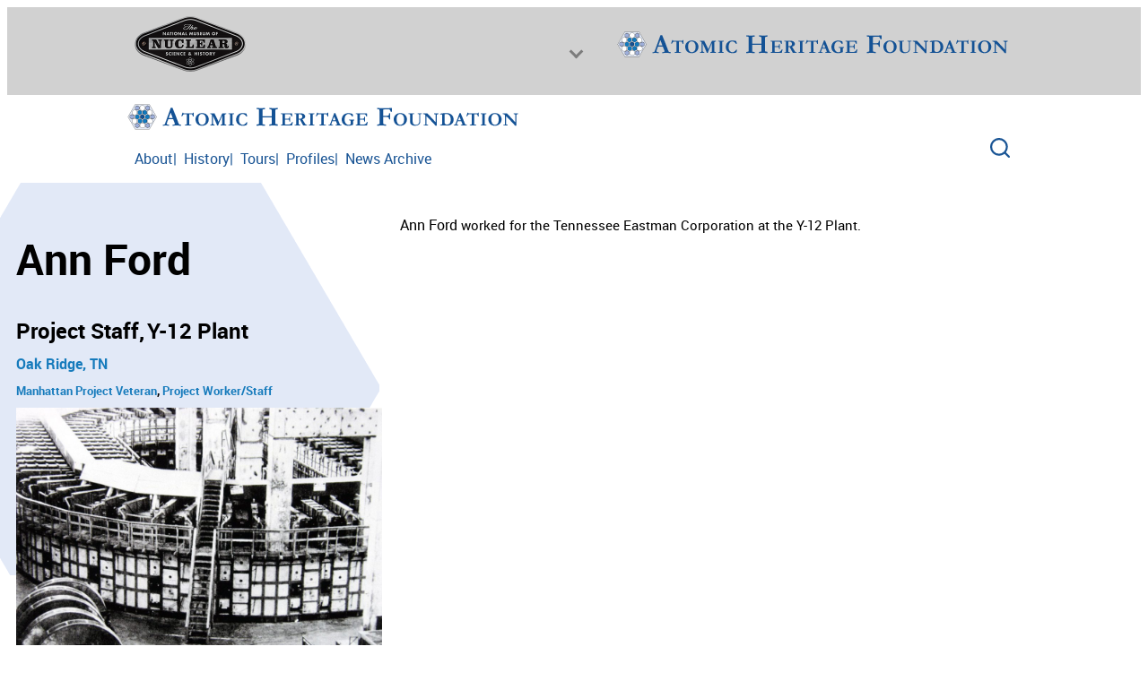

--- FILE ---
content_type: text/html; charset=UTF-8
request_url: https://ahf.nuclearmuseum.org/ahf/profile/ann-ford/
body_size: 15523
content:
<!DOCTYPE html>
<html lang="en-US">
<head>
	<meta charset="UTF-8" />
	
		<!-- Google tag (gtag.js) -->
		<script async src='https://www.googletagmanager.com/gtag/js?id=UA-49577154-1'></script>
		<script>
			window.dataLayer = window.dataLayer || [];
			function gtag(){dataLayer.push(arguments);}
			gtag('js', new Date());

			gtag('config', 'UA-49577154-1');
		</script>
		<meta name="viewport" content="width=device-width, initial-scale=1" />
<title>Ann Ford - Nuclear Museum</title>
<meta name="dc.title" content="Ann Ford - Nuclear Museum">
<meta name="dc.description" content="Ann Ford&nbsp;worked for the&nbsp;Tennessee Eastman Corporation at the Y-12 Plant.">
<meta name="dc.relation" content="https://ahf.nuclearmuseum.org/ahf/profile/ann-ford/">
<meta name="dc.source" content="https://ahf.nuclearmuseum.org/">
<meta name="dc.language" content="en_US">
<meta name="description" content="Ann Ford&nbsp;worked for the&nbsp;Tennessee Eastman Corporation at the Y-12 Plant.">
<meta name="robots" content="index, follow, max-snippet:-1, max-image-preview:large, max-video-preview:-1">
<link rel="canonical" href="https://ahf.nuclearmuseum.org/ahf/profile/ann-ford/">
<meta property="og:url" content="https://ahf.nuclearmuseum.org/ahf/profile/ann-ford/">
<meta property="og:site_name" content="Nuclear Museum">
<meta property="og:locale" content="en_US">
<meta property="og:type" content="article">
<meta property="og:title" content="Ann Ford - Nuclear Museum">
<meta property="og:description" content="Ann Ford&nbsp;worked for the&nbsp;Tennessee Eastman Corporation at the Y-12 Plant.">
<meta property="og:image" content="https://ahf.nuclearmuseum.org/wp-content/uploads/2014/11/Alpha-Racetrack-at-ORs-Y-12.jpg">
<meta property="og:image:secure_url" content="https://ahf.nuclearmuseum.org/wp-content/uploads/2014/11/Alpha-Racetrack-at-ORs-Y-12.jpg">
<meta property="og:image:width" content="1360">
<meta property="og:image:height" content="1020">
<meta property="og:image:alt" content="The Alpha Racetrack at the Y-12 Plant in Oak Ridge, Tennesee">
<meta name="twitter:card" content="summary">
<meta name="twitter:title" content="Ann Ford - Nuclear Museum">
<meta name="twitter:description" content="Ann Ford&nbsp;worked for the&nbsp;Tennessee Eastman Corporation at the Y-12 Plant.">
<meta name="twitter:image" content="https://ahf.nuclearmuseum.org/wp-content/uploads/2014/11/Alpha-Racetrack-at-ORs-Y-12-1024x768.jpg">
<link rel="alternate" type="application/rss+xml" title="Nuclear Museum &raquo; Feed" href="https://ahf.nuclearmuseum.org/feed/" />
<link rel="alternate" title="oEmbed (JSON)" type="application/json+oembed" href="https://ahf.nuclearmuseum.org/wp-json/oembed/1.0/embed?url=https%3A%2F%2Fahf.nuclearmuseum.org%2Fahf%2Fprofile%2Fann-ford%2F" />
<link rel="alternate" title="oEmbed (XML)" type="text/xml+oembed" href="https://ahf.nuclearmuseum.org/wp-json/oembed/1.0/embed?url=https%3A%2F%2Fahf.nuclearmuseum.org%2Fahf%2Fprofile%2Fann-ford%2F&#038;format=xml" />
<style id='wp-img-auto-sizes-contain-inline-css'>
img:is([sizes=auto i],[sizes^="auto," i]){contain-intrinsic-size:3000px 1500px}
/*# sourceURL=wp-img-auto-sizes-contain-inline-css */
</style>
<style id='wp-block-image-inline-css'>
.wp-block-image>a,.wp-block-image>figure>a{display:inline-block}.wp-block-image img{box-sizing:border-box;height:auto;max-width:100%;vertical-align:bottom}@media not (prefers-reduced-motion){.wp-block-image img.hide{visibility:hidden}.wp-block-image img.show{animation:show-content-image .4s}}.wp-block-image[style*=border-radius] img,.wp-block-image[style*=border-radius]>a{border-radius:inherit}.wp-block-image.has-custom-border img{box-sizing:border-box}.wp-block-image.aligncenter{text-align:center}.wp-block-image.alignfull>a,.wp-block-image.alignwide>a{width:100%}.wp-block-image.alignfull img,.wp-block-image.alignwide img{height:auto;width:100%}.wp-block-image .aligncenter,.wp-block-image .alignleft,.wp-block-image .alignright,.wp-block-image.aligncenter,.wp-block-image.alignleft,.wp-block-image.alignright{display:table}.wp-block-image .aligncenter>figcaption,.wp-block-image .alignleft>figcaption,.wp-block-image .alignright>figcaption,.wp-block-image.aligncenter>figcaption,.wp-block-image.alignleft>figcaption,.wp-block-image.alignright>figcaption{caption-side:bottom;display:table-caption}.wp-block-image .alignleft{float:left;margin:.5em 1em .5em 0}.wp-block-image .alignright{float:right;margin:.5em 0 .5em 1em}.wp-block-image .aligncenter{margin-left:auto;margin-right:auto}.wp-block-image :where(figcaption){margin-bottom:1em;margin-top:.5em}.wp-block-image.is-style-circle-mask img{border-radius:9999px}@supports ((-webkit-mask-image:none) or (mask-image:none)) or (-webkit-mask-image:none){.wp-block-image.is-style-circle-mask img{border-radius:0;-webkit-mask-image:url('data:image/svg+xml;utf8,<svg viewBox="0 0 100 100" xmlns="http://www.w3.org/2000/svg"><circle cx="50" cy="50" r="50"/></svg>');mask-image:url('data:image/svg+xml;utf8,<svg viewBox="0 0 100 100" xmlns="http://www.w3.org/2000/svg"><circle cx="50" cy="50" r="50"/></svg>');mask-mode:alpha;-webkit-mask-position:center;mask-position:center;-webkit-mask-repeat:no-repeat;mask-repeat:no-repeat;-webkit-mask-size:contain;mask-size:contain}}:root :where(.wp-block-image.is-style-rounded img,.wp-block-image .is-style-rounded img){border-radius:9999px}.wp-block-image figure{margin:0}.wp-lightbox-container{display:flex;flex-direction:column;position:relative}.wp-lightbox-container img{cursor:zoom-in}.wp-lightbox-container img:hover+button{opacity:1}.wp-lightbox-container button{align-items:center;backdrop-filter:blur(16px) saturate(180%);background-color:#5a5a5a40;border:none;border-radius:4px;cursor:zoom-in;display:flex;height:20px;justify-content:center;opacity:0;padding:0;position:absolute;right:16px;text-align:center;top:16px;width:20px;z-index:100}@media not (prefers-reduced-motion){.wp-lightbox-container button{transition:opacity .2s ease}}.wp-lightbox-container button:focus-visible{outline:3px auto #5a5a5a40;outline:3px auto -webkit-focus-ring-color;outline-offset:3px}.wp-lightbox-container button:hover{cursor:pointer;opacity:1}.wp-lightbox-container button:focus{opacity:1}.wp-lightbox-container button:focus,.wp-lightbox-container button:hover,.wp-lightbox-container button:not(:hover):not(:active):not(.has-background){background-color:#5a5a5a40;border:none}.wp-lightbox-overlay{box-sizing:border-box;cursor:zoom-out;height:100vh;left:0;overflow:hidden;position:fixed;top:0;visibility:hidden;width:100%;z-index:100000}.wp-lightbox-overlay .close-button{align-items:center;cursor:pointer;display:flex;justify-content:center;min-height:40px;min-width:40px;padding:0;position:absolute;right:calc(env(safe-area-inset-right) + 16px);top:calc(env(safe-area-inset-top) + 16px);z-index:5000000}.wp-lightbox-overlay .close-button:focus,.wp-lightbox-overlay .close-button:hover,.wp-lightbox-overlay .close-button:not(:hover):not(:active):not(.has-background){background:none;border:none}.wp-lightbox-overlay .lightbox-image-container{height:var(--wp--lightbox-container-height);left:50%;overflow:hidden;position:absolute;top:50%;transform:translate(-50%,-50%);transform-origin:top left;width:var(--wp--lightbox-container-width);z-index:9999999999}.wp-lightbox-overlay .wp-block-image{align-items:center;box-sizing:border-box;display:flex;height:100%;justify-content:center;margin:0;position:relative;transform-origin:0 0;width:100%;z-index:3000000}.wp-lightbox-overlay .wp-block-image img{height:var(--wp--lightbox-image-height);min-height:var(--wp--lightbox-image-height);min-width:var(--wp--lightbox-image-width);width:var(--wp--lightbox-image-width)}.wp-lightbox-overlay .wp-block-image figcaption{display:none}.wp-lightbox-overlay button{background:none;border:none}.wp-lightbox-overlay .scrim{background-color:#fff;height:100%;opacity:.9;position:absolute;width:100%;z-index:2000000}.wp-lightbox-overlay.active{visibility:visible}@media not (prefers-reduced-motion){.wp-lightbox-overlay.active{animation:turn-on-visibility .25s both}.wp-lightbox-overlay.active img{animation:turn-on-visibility .35s both}.wp-lightbox-overlay.show-closing-animation:not(.active){animation:turn-off-visibility .35s both}.wp-lightbox-overlay.show-closing-animation:not(.active) img{animation:turn-off-visibility .25s both}.wp-lightbox-overlay.zoom.active{animation:none;opacity:1;visibility:visible}.wp-lightbox-overlay.zoom.active .lightbox-image-container{animation:lightbox-zoom-in .4s}.wp-lightbox-overlay.zoom.active .lightbox-image-container img{animation:none}.wp-lightbox-overlay.zoom.active .scrim{animation:turn-on-visibility .4s forwards}.wp-lightbox-overlay.zoom.show-closing-animation:not(.active){animation:none}.wp-lightbox-overlay.zoom.show-closing-animation:not(.active) .lightbox-image-container{animation:lightbox-zoom-out .4s}.wp-lightbox-overlay.zoom.show-closing-animation:not(.active) .lightbox-image-container img{animation:none}.wp-lightbox-overlay.zoom.show-closing-animation:not(.active) .scrim{animation:turn-off-visibility .4s forwards}}@keyframes show-content-image{0%{visibility:hidden}99%{visibility:hidden}to{visibility:visible}}@keyframes turn-on-visibility{0%{opacity:0}to{opacity:1}}@keyframes turn-off-visibility{0%{opacity:1;visibility:visible}99%{opacity:0;visibility:visible}to{opacity:0;visibility:hidden}}@keyframes lightbox-zoom-in{0%{transform:translate(calc((-100vw + var(--wp--lightbox-scrollbar-width))/2 + var(--wp--lightbox-initial-left-position)),calc(-50vh + var(--wp--lightbox-initial-top-position))) scale(var(--wp--lightbox-scale))}to{transform:translate(-50%,-50%) scale(1)}}@keyframes lightbox-zoom-out{0%{transform:translate(-50%,-50%) scale(1);visibility:visible}99%{visibility:visible}to{transform:translate(calc((-100vw + var(--wp--lightbox-scrollbar-width))/2 + var(--wp--lightbox-initial-left-position)),calc(-50vh + var(--wp--lightbox-initial-top-position))) scale(var(--wp--lightbox-scale));visibility:hidden}}
/*# sourceURL=https://ahf.nuclearmuseum.org/wp-includes/blocks/image/style.min.css */
</style>
<style id='wp-block-image-theme-inline-css'>
:root :where(.wp-block-image figcaption){color:#555;font-size:13px;text-align:center}.is-dark-theme :root :where(.wp-block-image figcaption){color:#ffffffa6}.wp-block-image{margin:0 0 1em}
/*# sourceURL=https://ahf.nuclearmuseum.org/wp-includes/blocks/image/theme.min.css */
</style>
<style id='wp-block-group-inline-css'>
.wp-block-group{box-sizing:border-box}:where(.wp-block-group.wp-block-group-is-layout-constrained){position:relative}
/*# sourceURL=https://ahf.nuclearmuseum.org/wp-includes/blocks/group/style.min.css */
</style>
<style id='wp-block-group-theme-inline-css'>
:where(.wp-block-group.has-background){padding:1.25em 2.375em}
/*# sourceURL=https://ahf.nuclearmuseum.org/wp-includes/blocks/group/theme.min.css */
</style>
<style id='wp-block-paragraph-inline-css'>
.is-small-text{font-size:.875em}.is-regular-text{font-size:1em}.is-large-text{font-size:2.25em}.is-larger-text{font-size:3em}.has-drop-cap:not(:focus):first-letter{float:left;font-size:8.4em;font-style:normal;font-weight:100;line-height:.68;margin:.05em .1em 0 0;text-transform:uppercase}body.rtl .has-drop-cap:not(:focus):first-letter{float:none;margin-left:.1em}p.has-drop-cap.has-background{overflow:hidden}:root :where(p.has-background){padding:1.25em 2.375em}:where(p.has-text-color:not(.has-link-color)) a{color:inherit}p.has-text-align-left[style*="writing-mode:vertical-lr"],p.has-text-align-right[style*="writing-mode:vertical-rl"]{rotate:180deg}
/*# sourceURL=https://ahf.nuclearmuseum.org/wp-includes/blocks/paragraph/style.min.css */
</style>
<style id='wp-block-spacer-inline-css'>
.wp-block-spacer{clear:both}
/*# sourceURL=https://ahf.nuclearmuseum.org/wp-includes/blocks/spacer/style.min.css */
</style>
<style id='wp-block-navigation-link-inline-css'>
.wp-block-navigation .wp-block-navigation-item__label{overflow-wrap:break-word}.wp-block-navigation .wp-block-navigation-item__description{display:none}.link-ui-tools{outline:1px solid #f0f0f0;padding:8px}.link-ui-block-inserter{padding-top:8px}.link-ui-block-inserter__back{margin-left:8px;text-transform:uppercase}
/*# sourceURL=https://ahf.nuclearmuseum.org/wp-includes/blocks/navigation-link/style.min.css */
</style>
<style id='wp-block-navigation-inline-css'>
.wp-block-navigation{position:relative}.wp-block-navigation ul{margin-bottom:0;margin-left:0;margin-top:0;padding-left:0}.wp-block-navigation ul,.wp-block-navigation ul li{list-style:none;padding:0}.wp-block-navigation .wp-block-navigation-item{align-items:center;background-color:inherit;display:flex;position:relative}.wp-block-navigation .wp-block-navigation-item .wp-block-navigation__submenu-container:empty{display:none}.wp-block-navigation .wp-block-navigation-item__content{display:block;z-index:1}.wp-block-navigation .wp-block-navigation-item__content.wp-block-navigation-item__content{color:inherit}.wp-block-navigation.has-text-decoration-underline .wp-block-navigation-item__content,.wp-block-navigation.has-text-decoration-underline .wp-block-navigation-item__content:active,.wp-block-navigation.has-text-decoration-underline .wp-block-navigation-item__content:focus{text-decoration:underline}.wp-block-navigation.has-text-decoration-line-through .wp-block-navigation-item__content,.wp-block-navigation.has-text-decoration-line-through .wp-block-navigation-item__content:active,.wp-block-navigation.has-text-decoration-line-through .wp-block-navigation-item__content:focus{text-decoration:line-through}.wp-block-navigation :where(a),.wp-block-navigation :where(a:active),.wp-block-navigation :where(a:focus){text-decoration:none}.wp-block-navigation .wp-block-navigation__submenu-icon{align-self:center;background-color:inherit;border:none;color:currentColor;display:inline-block;font-size:inherit;height:.6em;line-height:0;margin-left:.25em;padding:0;width:.6em}.wp-block-navigation .wp-block-navigation__submenu-icon svg{display:inline-block;stroke:currentColor;height:inherit;margin-top:.075em;width:inherit}.wp-block-navigation{--navigation-layout-justification-setting:flex-start;--navigation-layout-direction:row;--navigation-layout-wrap:wrap;--navigation-layout-justify:flex-start;--navigation-layout-align:center}.wp-block-navigation.is-vertical{--navigation-layout-direction:column;--navigation-layout-justify:initial;--navigation-layout-align:flex-start}.wp-block-navigation.no-wrap{--navigation-layout-wrap:nowrap}.wp-block-navigation.items-justified-center{--navigation-layout-justification-setting:center;--navigation-layout-justify:center}.wp-block-navigation.items-justified-center.is-vertical{--navigation-layout-align:center}.wp-block-navigation.items-justified-right{--navigation-layout-justification-setting:flex-end;--navigation-layout-justify:flex-end}.wp-block-navigation.items-justified-right.is-vertical{--navigation-layout-align:flex-end}.wp-block-navigation.items-justified-space-between{--navigation-layout-justification-setting:space-between;--navigation-layout-justify:space-between}.wp-block-navigation .has-child .wp-block-navigation__submenu-container{align-items:normal;background-color:inherit;color:inherit;display:flex;flex-direction:column;opacity:0;position:absolute;z-index:2}@media not (prefers-reduced-motion){.wp-block-navigation .has-child .wp-block-navigation__submenu-container{transition:opacity .1s linear}}.wp-block-navigation .has-child .wp-block-navigation__submenu-container{height:0;overflow:hidden;visibility:hidden;width:0}.wp-block-navigation .has-child .wp-block-navigation__submenu-container>.wp-block-navigation-item>.wp-block-navigation-item__content{display:flex;flex-grow:1;padding:.5em 1em}.wp-block-navigation .has-child .wp-block-navigation__submenu-container>.wp-block-navigation-item>.wp-block-navigation-item__content .wp-block-navigation__submenu-icon{margin-left:auto;margin-right:0}.wp-block-navigation .has-child .wp-block-navigation__submenu-container .wp-block-navigation-item__content{margin:0}.wp-block-navigation .has-child .wp-block-navigation__submenu-container{left:-1px;top:100%}@media (min-width:782px){.wp-block-navigation .has-child .wp-block-navigation__submenu-container .wp-block-navigation__submenu-container{left:100%;top:-1px}.wp-block-navigation .has-child .wp-block-navigation__submenu-container .wp-block-navigation__submenu-container:before{background:#0000;content:"";display:block;height:100%;position:absolute;right:100%;width:.5em}.wp-block-navigation .has-child .wp-block-navigation__submenu-container .wp-block-navigation__submenu-icon{margin-right:.25em}.wp-block-navigation .has-child .wp-block-navigation__submenu-container .wp-block-navigation__submenu-icon svg{transform:rotate(-90deg)}}.wp-block-navigation .has-child .wp-block-navigation-submenu__toggle[aria-expanded=true]~.wp-block-navigation__submenu-container,.wp-block-navigation .has-child:not(.open-on-click):hover>.wp-block-navigation__submenu-container,.wp-block-navigation .has-child:not(.open-on-click):not(.open-on-hover-click):focus-within>.wp-block-navigation__submenu-container{height:auto;min-width:200px;opacity:1;overflow:visible;visibility:visible;width:auto}.wp-block-navigation.has-background .has-child .wp-block-navigation__submenu-container{left:0;top:100%}@media (min-width:782px){.wp-block-navigation.has-background .has-child .wp-block-navigation__submenu-container .wp-block-navigation__submenu-container{left:100%;top:0}}.wp-block-navigation-submenu{display:flex;position:relative}.wp-block-navigation-submenu .wp-block-navigation__submenu-icon svg{stroke:currentColor}button.wp-block-navigation-item__content{background-color:initial;border:none;color:currentColor;font-family:inherit;font-size:inherit;font-style:inherit;font-weight:inherit;letter-spacing:inherit;line-height:inherit;text-align:left;text-transform:inherit}.wp-block-navigation-submenu__toggle{cursor:pointer}.wp-block-navigation-submenu__toggle[aria-expanded=true]+.wp-block-navigation__submenu-icon>svg,.wp-block-navigation-submenu__toggle[aria-expanded=true]>svg{transform:rotate(180deg)}.wp-block-navigation-item.open-on-click .wp-block-navigation-submenu__toggle{padding-left:0;padding-right:.85em}.wp-block-navigation-item.open-on-click .wp-block-navigation-submenu__toggle+.wp-block-navigation__submenu-icon{margin-left:-.6em;pointer-events:none}.wp-block-navigation-item.open-on-click button.wp-block-navigation-item__content:not(.wp-block-navigation-submenu__toggle){padding:0}.wp-block-navigation .wp-block-page-list,.wp-block-navigation__container,.wp-block-navigation__responsive-close,.wp-block-navigation__responsive-container,.wp-block-navigation__responsive-container-content,.wp-block-navigation__responsive-dialog{gap:inherit}:where(.wp-block-navigation.has-background .wp-block-navigation-item a:not(.wp-element-button)),:where(.wp-block-navigation.has-background .wp-block-navigation-submenu a:not(.wp-element-button)){padding:.5em 1em}:where(.wp-block-navigation .wp-block-navigation__submenu-container .wp-block-navigation-item a:not(.wp-element-button)),:where(.wp-block-navigation .wp-block-navigation__submenu-container .wp-block-navigation-submenu a:not(.wp-element-button)),:where(.wp-block-navigation .wp-block-navigation__submenu-container .wp-block-navigation-submenu button.wp-block-navigation-item__content),:where(.wp-block-navigation .wp-block-navigation__submenu-container .wp-block-pages-list__item button.wp-block-navigation-item__content){padding:.5em 1em}.wp-block-navigation.items-justified-right .wp-block-navigation__container .has-child .wp-block-navigation__submenu-container,.wp-block-navigation.items-justified-right .wp-block-page-list>.has-child .wp-block-navigation__submenu-container,.wp-block-navigation.items-justified-space-between .wp-block-page-list>.has-child:last-child .wp-block-navigation__submenu-container,.wp-block-navigation.items-justified-space-between>.wp-block-navigation__container>.has-child:last-child .wp-block-navigation__submenu-container{left:auto;right:0}.wp-block-navigation.items-justified-right .wp-block-navigation__container .has-child .wp-block-navigation__submenu-container .wp-block-navigation__submenu-container,.wp-block-navigation.items-justified-right .wp-block-page-list>.has-child .wp-block-navigation__submenu-container .wp-block-navigation__submenu-container,.wp-block-navigation.items-justified-space-between .wp-block-page-list>.has-child:last-child .wp-block-navigation__submenu-container .wp-block-navigation__submenu-container,.wp-block-navigation.items-justified-space-between>.wp-block-navigation__container>.has-child:last-child .wp-block-navigation__submenu-container .wp-block-navigation__submenu-container{left:-1px;right:-1px}@media (min-width:782px){.wp-block-navigation.items-justified-right .wp-block-navigation__container .has-child .wp-block-navigation__submenu-container .wp-block-navigation__submenu-container,.wp-block-navigation.items-justified-right .wp-block-page-list>.has-child .wp-block-navigation__submenu-container .wp-block-navigation__submenu-container,.wp-block-navigation.items-justified-space-between .wp-block-page-list>.has-child:last-child .wp-block-navigation__submenu-container .wp-block-navigation__submenu-container,.wp-block-navigation.items-justified-space-between>.wp-block-navigation__container>.has-child:last-child .wp-block-navigation__submenu-container .wp-block-navigation__submenu-container{left:auto;right:100%}}.wp-block-navigation:not(.has-background) .wp-block-navigation__submenu-container{background-color:#fff;border:1px solid #00000026}.wp-block-navigation.has-background .wp-block-navigation__submenu-container{background-color:inherit}.wp-block-navigation:not(.has-text-color) .wp-block-navigation__submenu-container{color:#000}.wp-block-navigation__container{align-items:var(--navigation-layout-align,initial);display:flex;flex-direction:var(--navigation-layout-direction,initial);flex-wrap:var(--navigation-layout-wrap,wrap);justify-content:var(--navigation-layout-justify,initial);list-style:none;margin:0;padding-left:0}.wp-block-navigation__container .is-responsive{display:none}.wp-block-navigation__container:only-child,.wp-block-page-list:only-child{flex-grow:1}@keyframes overlay-menu__fade-in-animation{0%{opacity:0;transform:translateY(.5em)}to{opacity:1;transform:translateY(0)}}.wp-block-navigation__responsive-container{bottom:0;display:none;left:0;position:fixed;right:0;top:0}.wp-block-navigation__responsive-container :where(.wp-block-navigation-item a){color:inherit}.wp-block-navigation__responsive-container .wp-block-navigation__responsive-container-content{align-items:var(--navigation-layout-align,initial);display:flex;flex-direction:var(--navigation-layout-direction,initial);flex-wrap:var(--navigation-layout-wrap,wrap);justify-content:var(--navigation-layout-justify,initial)}.wp-block-navigation__responsive-container:not(.is-menu-open.is-menu-open){background-color:inherit!important;color:inherit!important}.wp-block-navigation__responsive-container.is-menu-open{background-color:inherit;display:flex;flex-direction:column}@media not (prefers-reduced-motion){.wp-block-navigation__responsive-container.is-menu-open{animation:overlay-menu__fade-in-animation .1s ease-out;animation-fill-mode:forwards}}.wp-block-navigation__responsive-container.is-menu-open{overflow:auto;padding:clamp(1rem,var(--wp--style--root--padding-top),20rem) clamp(1rem,var(--wp--style--root--padding-right),20rem) clamp(1rem,var(--wp--style--root--padding-bottom),20rem) clamp(1rem,var(--wp--style--root--padding-left),20rem);z-index:100000}.wp-block-navigation__responsive-container.is-menu-open .wp-block-navigation__responsive-container-content{align-items:var(--navigation-layout-justification-setting,inherit);display:flex;flex-direction:column;flex-wrap:nowrap;overflow:visible;padding-top:calc(2rem + 24px)}.wp-block-navigation__responsive-container.is-menu-open .wp-block-navigation__responsive-container-content,.wp-block-navigation__responsive-container.is-menu-open .wp-block-navigation__responsive-container-content .wp-block-navigation__container,.wp-block-navigation__responsive-container.is-menu-open .wp-block-navigation__responsive-container-content .wp-block-page-list{justify-content:flex-start}.wp-block-navigation__responsive-container.is-menu-open .wp-block-navigation__responsive-container-content .wp-block-navigation__submenu-icon{display:none}.wp-block-navigation__responsive-container.is-menu-open .wp-block-navigation__responsive-container-content .has-child .wp-block-navigation__submenu-container{border:none;height:auto;min-width:200px;opacity:1;overflow:initial;padding-left:2rem;padding-right:2rem;position:static;visibility:visible;width:auto}.wp-block-navigation__responsive-container.is-menu-open .wp-block-navigation__responsive-container-content .wp-block-navigation__container,.wp-block-navigation__responsive-container.is-menu-open .wp-block-navigation__responsive-container-content .wp-block-navigation__submenu-container{gap:inherit}.wp-block-navigation__responsive-container.is-menu-open .wp-block-navigation__responsive-container-content .wp-block-navigation__submenu-container{padding-top:var(--wp--style--block-gap,2em)}.wp-block-navigation__responsive-container.is-menu-open .wp-block-navigation__responsive-container-content .wp-block-navigation-item__content{padding:0}.wp-block-navigation__responsive-container.is-menu-open .wp-block-navigation__responsive-container-content .wp-block-navigation-item,.wp-block-navigation__responsive-container.is-menu-open .wp-block-navigation__responsive-container-content .wp-block-navigation__container,.wp-block-navigation__responsive-container.is-menu-open .wp-block-navigation__responsive-container-content .wp-block-page-list{align-items:var(--navigation-layout-justification-setting,initial);display:flex;flex-direction:column}.wp-block-navigation__responsive-container.is-menu-open .wp-block-navigation-item,.wp-block-navigation__responsive-container.is-menu-open .wp-block-navigation-item .wp-block-navigation__submenu-container,.wp-block-navigation__responsive-container.is-menu-open .wp-block-navigation__container,.wp-block-navigation__responsive-container.is-menu-open .wp-block-page-list{background:#0000!important;color:inherit!important}.wp-block-navigation__responsive-container.is-menu-open .wp-block-navigation__submenu-container.wp-block-navigation__submenu-container.wp-block-navigation__submenu-container.wp-block-navigation__submenu-container{left:auto;right:auto}@media (min-width:600px){.wp-block-navigation__responsive-container:not(.hidden-by-default):not(.is-menu-open){background-color:inherit;display:block;position:relative;width:100%;z-index:auto}.wp-block-navigation__responsive-container:not(.hidden-by-default):not(.is-menu-open) .wp-block-navigation__responsive-container-close{display:none}.wp-block-navigation__responsive-container.is-menu-open .wp-block-navigation__submenu-container.wp-block-navigation__submenu-container.wp-block-navigation__submenu-container.wp-block-navigation__submenu-container{left:0}}.wp-block-navigation:not(.has-background) .wp-block-navigation__responsive-container.is-menu-open{background-color:#fff}.wp-block-navigation:not(.has-text-color) .wp-block-navigation__responsive-container.is-menu-open{color:#000}.wp-block-navigation__toggle_button_label{font-size:1rem;font-weight:700}.wp-block-navigation__responsive-container-close,.wp-block-navigation__responsive-container-open{background:#0000;border:none;color:currentColor;cursor:pointer;margin:0;padding:0;text-transform:inherit;vertical-align:middle}.wp-block-navigation__responsive-container-close svg,.wp-block-navigation__responsive-container-open svg{fill:currentColor;display:block;height:24px;pointer-events:none;width:24px}.wp-block-navigation__responsive-container-open{display:flex}.wp-block-navigation__responsive-container-open.wp-block-navigation__responsive-container-open.wp-block-navigation__responsive-container-open{font-family:inherit;font-size:inherit;font-weight:inherit}@media (min-width:600px){.wp-block-navigation__responsive-container-open:not(.always-shown){display:none}}.wp-block-navigation__responsive-container-close{position:absolute;right:0;top:0;z-index:2}.wp-block-navigation__responsive-container-close.wp-block-navigation__responsive-container-close.wp-block-navigation__responsive-container-close{font-family:inherit;font-size:inherit;font-weight:inherit}.wp-block-navigation__responsive-close{width:100%}.has-modal-open .wp-block-navigation__responsive-close{margin-left:auto;margin-right:auto;max-width:var(--wp--style--global--wide-size,100%)}.wp-block-navigation__responsive-close:focus{outline:none}.is-menu-open .wp-block-navigation__responsive-close,.is-menu-open .wp-block-navigation__responsive-container-content,.is-menu-open .wp-block-navigation__responsive-dialog{box-sizing:border-box}.wp-block-navigation__responsive-dialog{position:relative}.has-modal-open .admin-bar .is-menu-open .wp-block-navigation__responsive-dialog{margin-top:46px}@media (min-width:782px){.has-modal-open .admin-bar .is-menu-open .wp-block-navigation__responsive-dialog{margin-top:32px}}html.has-modal-open{overflow:hidden}
/*# sourceURL=https://ahf.nuclearmuseum.org/wp-includes/blocks/navigation/style.min.css */
</style>
<style id='wp-block-template-part-theme-inline-css'>
:root :where(.wp-block-template-part.has-background){margin-bottom:0;margin-top:0;padding:1.25em 2.375em}
/*# sourceURL=https://ahf.nuclearmuseum.org/wp-includes/blocks/template-part/theme.min.css */
</style>
<style id='wp-block-post-content-inline-css'>
.wp-block-post-content{display:flow-root}
/*# sourceURL=https://ahf.nuclearmuseum.org/wp-includes/blocks/post-content/style.min.css */
</style>
<style id='wp-block-columns-inline-css'>
.wp-block-columns{box-sizing:border-box;display:flex;flex-wrap:wrap!important}@media (min-width:782px){.wp-block-columns{flex-wrap:nowrap!important}}.wp-block-columns{align-items:normal!important}.wp-block-columns.are-vertically-aligned-top{align-items:flex-start}.wp-block-columns.are-vertically-aligned-center{align-items:center}.wp-block-columns.are-vertically-aligned-bottom{align-items:flex-end}@media (max-width:781px){.wp-block-columns:not(.is-not-stacked-on-mobile)>.wp-block-column{flex-basis:100%!important}}@media (min-width:782px){.wp-block-columns:not(.is-not-stacked-on-mobile)>.wp-block-column{flex-basis:0;flex-grow:1}.wp-block-columns:not(.is-not-stacked-on-mobile)>.wp-block-column[style*=flex-basis]{flex-grow:0}}.wp-block-columns.is-not-stacked-on-mobile{flex-wrap:nowrap!important}.wp-block-columns.is-not-stacked-on-mobile>.wp-block-column{flex-basis:0;flex-grow:1}.wp-block-columns.is-not-stacked-on-mobile>.wp-block-column[style*=flex-basis]{flex-grow:0}:where(.wp-block-columns){margin-bottom:1.75em}:where(.wp-block-columns.has-background){padding:1.25em 2.375em}.wp-block-column{flex-grow:1;min-width:0;overflow-wrap:break-word;word-break:break-word}.wp-block-column.is-vertically-aligned-top{align-self:flex-start}.wp-block-column.is-vertically-aligned-center{align-self:center}.wp-block-column.is-vertically-aligned-bottom{align-self:flex-end}.wp-block-column.is-vertically-aligned-stretch{align-self:stretch}.wp-block-column.is-vertically-aligned-bottom,.wp-block-column.is-vertically-aligned-center,.wp-block-column.is-vertically-aligned-top{width:100%}
/*# sourceURL=https://ahf.nuclearmuseum.org/wp-includes/blocks/columns/style.min.css */
</style>
<link rel='stylesheet' id='wp-block-cover-css' href='https://ahf.nuclearmuseum.org/wp-includes/blocks/cover/style.min.css?ver=6.9' media='all' />
<style id='wp-emoji-styles-inline-css'>

	img.wp-smiley, img.emoji {
		display: inline !important;
		border: none !important;
		box-shadow: none !important;
		height: 1em !important;
		width: 1em !important;
		margin: 0 0.07em !important;
		vertical-align: -0.1em !important;
		background: none !important;
		padding: 0 !important;
	}
/*# sourceURL=wp-emoji-styles-inline-css */
</style>
<style id='wp-block-library-inline-css'>
:root{--wp-block-synced-color:#7a00df;--wp-block-synced-color--rgb:122,0,223;--wp-bound-block-color:var(--wp-block-synced-color);--wp-editor-canvas-background:#ddd;--wp-admin-theme-color:#007cba;--wp-admin-theme-color--rgb:0,124,186;--wp-admin-theme-color-darker-10:#006ba1;--wp-admin-theme-color-darker-10--rgb:0,107,160.5;--wp-admin-theme-color-darker-20:#005a87;--wp-admin-theme-color-darker-20--rgb:0,90,135;--wp-admin-border-width-focus:2px}@media (min-resolution:192dpi){:root{--wp-admin-border-width-focus:1.5px}}.wp-element-button{cursor:pointer}:root .has-very-light-gray-background-color{background-color:#eee}:root .has-very-dark-gray-background-color{background-color:#313131}:root .has-very-light-gray-color{color:#eee}:root .has-very-dark-gray-color{color:#313131}:root .has-vivid-green-cyan-to-vivid-cyan-blue-gradient-background{background:linear-gradient(135deg,#00d084,#0693e3)}:root .has-purple-crush-gradient-background{background:linear-gradient(135deg,#34e2e4,#4721fb 50%,#ab1dfe)}:root .has-hazy-dawn-gradient-background{background:linear-gradient(135deg,#faaca8,#dad0ec)}:root .has-subdued-olive-gradient-background{background:linear-gradient(135deg,#fafae1,#67a671)}:root .has-atomic-cream-gradient-background{background:linear-gradient(135deg,#fdd79a,#004a59)}:root .has-nightshade-gradient-background{background:linear-gradient(135deg,#330968,#31cdcf)}:root .has-midnight-gradient-background{background:linear-gradient(135deg,#020381,#2874fc)}:root{--wp--preset--font-size--normal:16px;--wp--preset--font-size--huge:42px}.has-regular-font-size{font-size:1em}.has-larger-font-size{font-size:2.625em}.has-normal-font-size{font-size:var(--wp--preset--font-size--normal)}.has-huge-font-size{font-size:var(--wp--preset--font-size--huge)}.has-text-align-center{text-align:center}.has-text-align-left{text-align:left}.has-text-align-right{text-align:right}.has-fit-text{white-space:nowrap!important}#end-resizable-editor-section{display:none}.aligncenter{clear:both}.items-justified-left{justify-content:flex-start}.items-justified-center{justify-content:center}.items-justified-right{justify-content:flex-end}.items-justified-space-between{justify-content:space-between}.screen-reader-text{border:0;clip-path:inset(50%);height:1px;margin:-1px;overflow:hidden;padding:0;position:absolute;width:1px;word-wrap:normal!important}.screen-reader-text:focus{background-color:#ddd;clip-path:none;color:#444;display:block;font-size:1em;height:auto;left:5px;line-height:normal;padding:15px 23px 14px;text-decoration:none;top:5px;width:auto;z-index:100000}html :where(.has-border-color){border-style:solid}html :where([style*=border-top-color]){border-top-style:solid}html :where([style*=border-right-color]){border-right-style:solid}html :where([style*=border-bottom-color]){border-bottom-style:solid}html :where([style*=border-left-color]){border-left-style:solid}html :where([style*=border-width]){border-style:solid}html :where([style*=border-top-width]){border-top-style:solid}html :where([style*=border-right-width]){border-right-style:solid}html :where([style*=border-bottom-width]){border-bottom-style:solid}html :where([style*=border-left-width]){border-left-style:solid}html :where(img[class*=wp-image-]){height:auto;max-width:100%}:where(figure){margin:0 0 1em}html :where(.is-position-sticky){--wp-admin--admin-bar--position-offset:var(--wp-admin--admin-bar--height,0px)}@media screen and (max-width:600px){html :where(.is-position-sticky){--wp-admin--admin-bar--position-offset:0px}}
/*# sourceURL=/wp-includes/css/dist/block-library/common.min.css */
</style>
<style id='global-styles-inline-css'>
:root{--wp--preset--aspect-ratio--square: 1;--wp--preset--aspect-ratio--4-3: 4/3;--wp--preset--aspect-ratio--3-4: 3/4;--wp--preset--aspect-ratio--3-2: 3/2;--wp--preset--aspect-ratio--2-3: 2/3;--wp--preset--aspect-ratio--16-9: 16/9;--wp--preset--aspect-ratio--9-16: 9/16;--wp--preset--color--black: #000000;--wp--preset--color--cyan-bluish-gray: #abb8c3;--wp--preset--color--white: #ffffff;--wp--preset--color--pale-pink: #f78da7;--wp--preset--color--vivid-red: #cf2e2e;--wp--preset--color--luminous-vivid-orange: #ff6900;--wp--preset--color--luminous-vivid-amber: #fcb900;--wp--preset--color--light-green-cyan: #7bdcb5;--wp--preset--color--vivid-green-cyan: #00d084;--wp--preset--color--pale-cyan-blue: #8ed1fc;--wp--preset--color--vivid-cyan-blue: #0693e3;--wp--preset--color--vivid-purple: #9b51e0;--wp--preset--color--voices-blue: #658DA3;--wp--preset--color--ahf-blue: #167bbc;--wp--preset--color--ahf-dark-blue: #1a5595;--wp--preset--color--ahf-faded-purple: #9cacd6;--wp--preset--color--ahf-orange: #cf8800;--wp--preset--color--dark-orange: #f86f14;--wp--preset--color--gray: #d1d1d1;--wp--preset--color--ahf-light-blue: #e2e9f7;--wp--preset--color--voices-brown: #a44133;--wp--preset--color--voices-dark-brown: #433a23;--wp--preset--color--voices-yellow: #eee36b;--wp--preset--color--ranger-black: #212121;--wp--preset--color--ranger-yellow: #fadc66;--wp--preset--gradient--vivid-cyan-blue-to-vivid-purple: linear-gradient(135deg,rgb(6,147,227) 0%,rgb(155,81,224) 100%);--wp--preset--gradient--light-green-cyan-to-vivid-green-cyan: linear-gradient(135deg,rgb(122,220,180) 0%,rgb(0,208,130) 100%);--wp--preset--gradient--luminous-vivid-amber-to-luminous-vivid-orange: linear-gradient(135deg,rgb(252,185,0) 0%,rgb(255,105,0) 100%);--wp--preset--gradient--luminous-vivid-orange-to-vivid-red: linear-gradient(135deg,rgb(255,105,0) 0%,rgb(207,46,46) 100%);--wp--preset--gradient--very-light-gray-to-cyan-bluish-gray: linear-gradient(135deg,rgb(238,238,238) 0%,rgb(169,184,195) 100%);--wp--preset--gradient--cool-to-warm-spectrum: linear-gradient(135deg,rgb(74,234,220) 0%,rgb(151,120,209) 20%,rgb(207,42,186) 40%,rgb(238,44,130) 60%,rgb(251,105,98) 80%,rgb(254,248,76) 100%);--wp--preset--gradient--blush-light-purple: linear-gradient(135deg,rgb(255,206,236) 0%,rgb(152,150,240) 100%);--wp--preset--gradient--blush-bordeaux: linear-gradient(135deg,rgb(254,205,165) 0%,rgb(254,45,45) 50%,rgb(107,0,62) 100%);--wp--preset--gradient--luminous-dusk: linear-gradient(135deg,rgb(255,203,112) 0%,rgb(199,81,192) 50%,rgb(65,88,208) 100%);--wp--preset--gradient--pale-ocean: linear-gradient(135deg,rgb(255,245,203) 0%,rgb(182,227,212) 50%,rgb(51,167,181) 100%);--wp--preset--gradient--electric-grass: linear-gradient(135deg,rgb(202,248,128) 0%,rgb(113,206,126) 100%);--wp--preset--gradient--midnight: linear-gradient(135deg,rgb(2,3,129) 0%,rgb(40,116,252) 100%);--wp--preset--font-size--small: 13px;--wp--preset--font-size--medium: 20px;--wp--preset--font-size--large: 36px;--wp--preset--font-size--x-large: 42px;--wp--preset--spacing--20: 0.44rem;--wp--preset--spacing--30: 0.67rem;--wp--preset--spacing--40: 1rem;--wp--preset--spacing--50: 1.5rem;--wp--preset--spacing--60: 2.25rem;--wp--preset--spacing--70: 3.38rem;--wp--preset--spacing--80: 5.06rem;--wp--preset--shadow--natural: 6px 6px 9px rgba(0, 0, 0, 0.2);--wp--preset--shadow--deep: 12px 12px 50px rgba(0, 0, 0, 0.4);--wp--preset--shadow--sharp: 6px 6px 0px rgba(0, 0, 0, 0.2);--wp--preset--shadow--outlined: 6px 6px 0px -3px rgb(255, 255, 255), 6px 6px rgb(0, 0, 0);--wp--preset--shadow--crisp: 6px 6px 0px rgb(0, 0, 0);}:root { --wp--style--global--content-size: 1000px;--wp--style--global--wide-size: 1200px; }:where(body) { margin: 0; }.wp-site-blocks > .alignleft { float: left; margin-right: 2em; }.wp-site-blocks > .alignright { float: right; margin-left: 2em; }.wp-site-blocks > .aligncenter { justify-content: center; margin-left: auto; margin-right: auto; }:where(.is-layout-flex){gap: 0.5em;}:where(.is-layout-grid){gap: 0.5em;}.is-layout-flow > .alignleft{float: left;margin-inline-start: 0;margin-inline-end: 2em;}.is-layout-flow > .alignright{float: right;margin-inline-start: 2em;margin-inline-end: 0;}.is-layout-flow > .aligncenter{margin-left: auto !important;margin-right: auto !important;}.is-layout-constrained > .alignleft{float: left;margin-inline-start: 0;margin-inline-end: 2em;}.is-layout-constrained > .alignright{float: right;margin-inline-start: 2em;margin-inline-end: 0;}.is-layout-constrained > .aligncenter{margin-left: auto !important;margin-right: auto !important;}.is-layout-constrained > :where(:not(.alignleft):not(.alignright):not(.alignfull)){max-width: var(--wp--style--global--content-size);margin-left: auto !important;margin-right: auto !important;}.is-layout-constrained > .alignwide{max-width: var(--wp--style--global--wide-size);}body .is-layout-flex{display: flex;}.is-layout-flex{flex-wrap: wrap;align-items: center;}.is-layout-flex > :is(*, div){margin: 0;}body .is-layout-grid{display: grid;}.is-layout-grid > :is(*, div){margin: 0;}body{padding-top: 0px;padding-right: 0px;padding-bottom: 0px;padding-left: 0px;}a:where(:not(.wp-element-button)){text-decoration: underline;}:root :where(.wp-element-button, .wp-block-button__link){background-color: #32373c;border-width: 0;color: #fff;font-family: inherit;font-size: inherit;font-style: inherit;font-weight: inherit;letter-spacing: inherit;line-height: inherit;padding-top: calc(0.667em + 2px);padding-right: calc(1.333em + 2px);padding-bottom: calc(0.667em + 2px);padding-left: calc(1.333em + 2px);text-decoration: none;text-transform: inherit;}.has-black-color{color: var(--wp--preset--color--black) !important;}.has-cyan-bluish-gray-color{color: var(--wp--preset--color--cyan-bluish-gray) !important;}.has-white-color{color: var(--wp--preset--color--white) !important;}.has-pale-pink-color{color: var(--wp--preset--color--pale-pink) !important;}.has-vivid-red-color{color: var(--wp--preset--color--vivid-red) !important;}.has-luminous-vivid-orange-color{color: var(--wp--preset--color--luminous-vivid-orange) !important;}.has-luminous-vivid-amber-color{color: var(--wp--preset--color--luminous-vivid-amber) !important;}.has-light-green-cyan-color{color: var(--wp--preset--color--light-green-cyan) !important;}.has-vivid-green-cyan-color{color: var(--wp--preset--color--vivid-green-cyan) !important;}.has-pale-cyan-blue-color{color: var(--wp--preset--color--pale-cyan-blue) !important;}.has-vivid-cyan-blue-color{color: var(--wp--preset--color--vivid-cyan-blue) !important;}.has-vivid-purple-color{color: var(--wp--preset--color--vivid-purple) !important;}.has-voices-blue-color{color: var(--wp--preset--color--voices-blue) !important;}.has-ahf-blue-color{color: var(--wp--preset--color--ahf-blue) !important;}.has-ahf-dark-blue-color{color: var(--wp--preset--color--ahf-dark-blue) !important;}.has-ahf-faded-purple-color{color: var(--wp--preset--color--ahf-faded-purple) !important;}.has-ahf-orange-color{color: var(--wp--preset--color--ahf-orange) !important;}.has-dark-orange-color{color: var(--wp--preset--color--dark-orange) !important;}.has-gray-color{color: var(--wp--preset--color--gray) !important;}.has-ahf-light-blue-color{color: var(--wp--preset--color--ahf-light-blue) !important;}.has-voices-brown-color{color: var(--wp--preset--color--voices-brown) !important;}.has-voices-dark-brown-color{color: var(--wp--preset--color--voices-dark-brown) !important;}.has-voices-yellow-color{color: var(--wp--preset--color--voices-yellow) !important;}.has-ranger-black-color{color: var(--wp--preset--color--ranger-black) !important;}.has-ranger-yellow-color{color: var(--wp--preset--color--ranger-yellow) !important;}.has-black-background-color{background-color: var(--wp--preset--color--black) !important;}.has-cyan-bluish-gray-background-color{background-color: var(--wp--preset--color--cyan-bluish-gray) !important;}.has-white-background-color{background-color: var(--wp--preset--color--white) !important;}.has-pale-pink-background-color{background-color: var(--wp--preset--color--pale-pink) !important;}.has-vivid-red-background-color{background-color: var(--wp--preset--color--vivid-red) !important;}.has-luminous-vivid-orange-background-color{background-color: var(--wp--preset--color--luminous-vivid-orange) !important;}.has-luminous-vivid-amber-background-color{background-color: var(--wp--preset--color--luminous-vivid-amber) !important;}.has-light-green-cyan-background-color{background-color: var(--wp--preset--color--light-green-cyan) !important;}.has-vivid-green-cyan-background-color{background-color: var(--wp--preset--color--vivid-green-cyan) !important;}.has-pale-cyan-blue-background-color{background-color: var(--wp--preset--color--pale-cyan-blue) !important;}.has-vivid-cyan-blue-background-color{background-color: var(--wp--preset--color--vivid-cyan-blue) !important;}.has-vivid-purple-background-color{background-color: var(--wp--preset--color--vivid-purple) !important;}.has-voices-blue-background-color{background-color: var(--wp--preset--color--voices-blue) !important;}.has-ahf-blue-background-color{background-color: var(--wp--preset--color--ahf-blue) !important;}.has-ahf-dark-blue-background-color{background-color: var(--wp--preset--color--ahf-dark-blue) !important;}.has-ahf-faded-purple-background-color{background-color: var(--wp--preset--color--ahf-faded-purple) !important;}.has-ahf-orange-background-color{background-color: var(--wp--preset--color--ahf-orange) !important;}.has-dark-orange-background-color{background-color: var(--wp--preset--color--dark-orange) !important;}.has-gray-background-color{background-color: var(--wp--preset--color--gray) !important;}.has-ahf-light-blue-background-color{background-color: var(--wp--preset--color--ahf-light-blue) !important;}.has-voices-brown-background-color{background-color: var(--wp--preset--color--voices-brown) !important;}.has-voices-dark-brown-background-color{background-color: var(--wp--preset--color--voices-dark-brown) !important;}.has-voices-yellow-background-color{background-color: var(--wp--preset--color--voices-yellow) !important;}.has-ranger-black-background-color{background-color: var(--wp--preset--color--ranger-black) !important;}.has-ranger-yellow-background-color{background-color: var(--wp--preset--color--ranger-yellow) !important;}.has-black-border-color{border-color: var(--wp--preset--color--black) !important;}.has-cyan-bluish-gray-border-color{border-color: var(--wp--preset--color--cyan-bluish-gray) !important;}.has-white-border-color{border-color: var(--wp--preset--color--white) !important;}.has-pale-pink-border-color{border-color: var(--wp--preset--color--pale-pink) !important;}.has-vivid-red-border-color{border-color: var(--wp--preset--color--vivid-red) !important;}.has-luminous-vivid-orange-border-color{border-color: var(--wp--preset--color--luminous-vivid-orange) !important;}.has-luminous-vivid-amber-border-color{border-color: var(--wp--preset--color--luminous-vivid-amber) !important;}.has-light-green-cyan-border-color{border-color: var(--wp--preset--color--light-green-cyan) !important;}.has-vivid-green-cyan-border-color{border-color: var(--wp--preset--color--vivid-green-cyan) !important;}.has-pale-cyan-blue-border-color{border-color: var(--wp--preset--color--pale-cyan-blue) !important;}.has-vivid-cyan-blue-border-color{border-color: var(--wp--preset--color--vivid-cyan-blue) !important;}.has-vivid-purple-border-color{border-color: var(--wp--preset--color--vivid-purple) !important;}.has-voices-blue-border-color{border-color: var(--wp--preset--color--voices-blue) !important;}.has-ahf-blue-border-color{border-color: var(--wp--preset--color--ahf-blue) !important;}.has-ahf-dark-blue-border-color{border-color: var(--wp--preset--color--ahf-dark-blue) !important;}.has-ahf-faded-purple-border-color{border-color: var(--wp--preset--color--ahf-faded-purple) !important;}.has-ahf-orange-border-color{border-color: var(--wp--preset--color--ahf-orange) !important;}.has-dark-orange-border-color{border-color: var(--wp--preset--color--dark-orange) !important;}.has-gray-border-color{border-color: var(--wp--preset--color--gray) !important;}.has-ahf-light-blue-border-color{border-color: var(--wp--preset--color--ahf-light-blue) !important;}.has-voices-brown-border-color{border-color: var(--wp--preset--color--voices-brown) !important;}.has-voices-dark-brown-border-color{border-color: var(--wp--preset--color--voices-dark-brown) !important;}.has-voices-yellow-border-color{border-color: var(--wp--preset--color--voices-yellow) !important;}.has-ranger-black-border-color{border-color: var(--wp--preset--color--ranger-black) !important;}.has-ranger-yellow-border-color{border-color: var(--wp--preset--color--ranger-yellow) !important;}.has-vivid-cyan-blue-to-vivid-purple-gradient-background{background: var(--wp--preset--gradient--vivid-cyan-blue-to-vivid-purple) !important;}.has-light-green-cyan-to-vivid-green-cyan-gradient-background{background: var(--wp--preset--gradient--light-green-cyan-to-vivid-green-cyan) !important;}.has-luminous-vivid-amber-to-luminous-vivid-orange-gradient-background{background: var(--wp--preset--gradient--luminous-vivid-amber-to-luminous-vivid-orange) !important;}.has-luminous-vivid-orange-to-vivid-red-gradient-background{background: var(--wp--preset--gradient--luminous-vivid-orange-to-vivid-red) !important;}.has-very-light-gray-to-cyan-bluish-gray-gradient-background{background: var(--wp--preset--gradient--very-light-gray-to-cyan-bluish-gray) !important;}.has-cool-to-warm-spectrum-gradient-background{background: var(--wp--preset--gradient--cool-to-warm-spectrum) !important;}.has-blush-light-purple-gradient-background{background: var(--wp--preset--gradient--blush-light-purple) !important;}.has-blush-bordeaux-gradient-background{background: var(--wp--preset--gradient--blush-bordeaux) !important;}.has-luminous-dusk-gradient-background{background: var(--wp--preset--gradient--luminous-dusk) !important;}.has-pale-ocean-gradient-background{background: var(--wp--preset--gradient--pale-ocean) !important;}.has-electric-grass-gradient-background{background: var(--wp--preset--gradient--electric-grass) !important;}.has-midnight-gradient-background{background: var(--wp--preset--gradient--midnight) !important;}.has-small-font-size{font-size: var(--wp--preset--font-size--small) !important;}.has-medium-font-size{font-size: var(--wp--preset--font-size--medium) !important;}.has-large-font-size{font-size: var(--wp--preset--font-size--large) !important;}.has-x-large-font-size{font-size: var(--wp--preset--font-size--x-large) !important;}
:where(.wp-block-columns.is-layout-flex){gap: 2em;}:where(.wp-block-columns.is-layout-grid){gap: 2em;}
/*# sourceURL=global-styles-inline-css */
</style>
<style id='core-block-supports-inline-css'>
.wp-container-core-group-is-layout-6a244f55{flex-wrap:nowrap;justify-content:space-between;}.wp-container-core-group-is-layout-4b2eccd6{flex-direction:column;align-items:center;}.wp-container-core-group-is-layout-ad2f72ca{flex-wrap:nowrap;}.wp-container-core-group-is-layout-2d5bef97{flex-wrap:nowrap;flex-direction:column;align-items:flex-end;}.wp-container-core-group-is-layout-6274c98b{justify-content:center;align-items:flex-start;}.wp-container-core-navigation-is-layout-3d213aab{justify-content:space-between;}.wp-container-core-group-is-layout-0dfbf163{flex-wrap:nowrap;justify-content:space-between;}.wp-container-core-columns-is-layout-9d6595d7{flex-wrap:nowrap;}.wp-container-core-group-is-layout-2424ba3b{flex-wrap:nowrap;justify-content:flex-end;}.wp-container-core-group-is-layout-b6c475e2{flex-direction:column;align-items:flex-end;}.wp-container-core-group-is-layout-d7fb8128{justify-content:space-between;align-items:flex-start;}
/*# sourceURL=core-block-supports-inline-css */
</style>
<style id='wp-block-template-skip-link-inline-css'>

		.skip-link.screen-reader-text {
			border: 0;
			clip-path: inset(50%);
			height: 1px;
			margin: -1px;
			overflow: hidden;
			padding: 0;
			position: absolute !important;
			width: 1px;
			word-wrap: normal !important;
		}

		.skip-link.screen-reader-text:focus {
			background-color: #eee;
			clip-path: none;
			color: #444;
			display: block;
			font-size: 1em;
			height: auto;
			left: 5px;
			line-height: normal;
			padding: 15px 23px 14px;
			text-decoration: none;
			top: 5px;
			width: auto;
			z-index: 100000;
		}
/*# sourceURL=wp-block-template-skip-link-inline-css */
</style>
<link rel='stylesheet' id='nm-default-style-css' href='https://ahf.nuclearmuseum.org/wp-content/themes/nuclearmuseum/style.css?ver=1670634738' media='all' />
<link rel='stylesheet' id='nm-main-style-css' href='https://ahf.nuclearmuseum.org/wp-content/themes/nuclearmuseum/assets/css/main.css?ver=1669089740' media='all' />
<link rel='stylesheet' id='splidecss-css' href='https://ahf.nuclearmuseum.org/wp-content/themes/nuclearmuseum/assets/splide-4.0.14/css/splide.min.css?ver=6.9' media='all' />
<script src="https://ahf.nuclearmuseum.org/wp-content/themes/nuclearmuseum/assets/js/main.js?ver=1669089903" id="nm-main-script-js"></script>
<script src="https://ahf.nuclearmuseum.org/wp-content/themes/nuclearmuseum/assets/splide-4.0.14/js/splide.min.js?ver=6.9" id="splidejs-js"></script>
<script src="https://ahf.nuclearmuseum.org/wp-content/themes/nuclearmuseum/src/js/custom-audio-player.js?ver=6.9" id="dev-script-js"></script>
<link rel="https://api.w.org/" href="https://ahf.nuclearmuseum.org/wp-json/" /><link rel="alternate" title="JSON" type="application/json" href="https://ahf.nuclearmuseum.org/wp-json/wp/v2/profile/24626" /><link rel="EditURI" type="application/rsd+xml" title="RSD" href="https://ahf.nuclearmuseum.org/xmlrpc.php?rsd" />
<meta name="generator" content="WordPress 6.9" />
<link rel='shortlink' href='https://ahf.nuclearmuseum.org/?p=24626' />
<script type="importmap" id="wp-importmap">
{"imports":{"@wordpress/interactivity":"https://ahf.nuclearmuseum.org/wp-includes/js/dist/script-modules/interactivity/index.min.js?ver=8964710565a1d258501f"}}
</script>
<link rel="modulepreload" href="https://ahf.nuclearmuseum.org/wp-includes/js/dist/script-modules/interactivity/index.min.js?ver=8964710565a1d258501f" id="@wordpress/interactivity-js-modulepreload" fetchpriority="low">
<link rel="icon" href="https://ahf.nuclearmuseum.org/wp-content/uploads/2022/08/logo-nuc-home-e1659387198319-150x123.png" sizes="32x32" />
<link rel="icon" href="https://ahf.nuclearmuseum.org/wp-content/uploads/2022/08/logo-nuc-home-e1659387198319.png" sizes="192x192" />
<link rel="apple-touch-icon" href="https://ahf.nuclearmuseum.org/wp-content/uploads/2022/08/logo-nuc-home-e1659387198319.png" />
<meta name="msapplication-TileImage" content="https://ahf.nuclearmuseum.org/wp-content/uploads/2022/08/logo-nuc-home-e1659387198319.png" />

<script async src='https://www.googletagmanager.com/gtag/js?id=G-1TK13QYPM2'></script><script>
window.dataLayer = window.dataLayer || [];
function gtag(){dataLayer.push(arguments);}gtag('js', new Date());
gtag('set', 'cookie_domain', 'auto');
gtag('set', 'cookie_flags', 'SameSite=None;Secure');

 gtag('config', 'G-1TK13QYPM2' , {});

</script>
</head>

<body class="wp-singular profile-template-default single single-profile postid-24626 wp-custom-logo wp-embed-responsive wp-theme-nuclearmuseum">

<div class="wp-site-blocks"><header class="wp-block-template-part"><div class="wp-block-template-part">
<div class="wp-block-group nm-global-header constrain-default has-black-color has-gray-background-color has-text-color has-background is-layout-constrained wp-block-group-is-layout-constrained">
<div class="wp-block-group nm-global-header-top is-content-justification-space-between is-nowrap is-layout-flex wp-container-core-group-is-layout-6a244f55 wp-block-group-is-layout-flex" style="border-style:none;border-width:0px;padding-top:0px;padding-right:10px;padding-bottom:0px;padding-left:10px">
<figure class="wp-block-image size-full is-resized"><img decoding="async" src="https://ahf.nuclearmuseum.org/wp-content/uploads/2022/08/logo-nuc-home-1.png" alt="Nuclear Museum Logo" class="wp-image-75" width="125" height="62"/></figure>



<i class="js-open-global-menu arrow down"></i>



<figure class="wp-block-image size-full"><img decoding="async" width="444" height="29" src="https://ahf.nuclearmuseum.org/wp-content/uploads/2022/08/ahf-footer-logo.png" alt="" class="wp-image-69" srcset="https://ahf.nuclearmuseum.org/wp-content/uploads/2022/08/ahf-footer-logo.png 444w, https://ahf.nuclearmuseum.org/wp-content/uploads/2022/08/ahf-footer-logo-300x20.png 300w" sizes="(max-width: 444px) 100vw, 444px" /></figure>
</div>



<div class="wp-block-group nm-global-header-popout constrain-default pb-0 pt-0 has-gray-background-color has-background is-layout-flow wp-block-group-is-layout-flow">
<div class="wp-block-group is-content-justification-center is-layout-flex wp-container-core-group-is-layout-6274c98b wp-block-group-is-layout-flex">
<div class="wp-block-group is-vertical is-content-justification-center is-layout-flex wp-container-core-group-is-layout-4b2eccd6 wp-block-group-is-layout-flex">
<figure class="wp-block-image size-full is-resized"><a href="https://nuclearmuseum.org"><img decoding="async" src="https://ahf.nuclearmuseum.org/wp-content/uploads/2022/08/logo-nuc-home-1.png" alt="Nuclear Museum Logo" class="wp-image-75" height="100"/></a></figure>



<p>National Museum of Nuclear Science &amp; History</p>
</div>



<div class="dotted-border vertical-separator" style="height: 160px"></div>



<div class="wp-block-group hierarchical-left-oriented is-vertical is-content-justification-right is-nowrap is-layout-flex wp-container-core-group-is-layout-2d5bef97 wp-block-group-is-layout-flex">
<figure class="wp-block-image size-full is-resized"><a href="/ahf"><img decoding="async" src="https://ahf.nuclearmuseum.org/wp-content/uploads/2022/08/ahf-footer-logo.png" alt="" class="wp-image-69" height="40" srcset="https://ahf.nuclearmuseum.org/wp-content/uploads/2022/08/ahf-footer-logo.png 444w, https://ahf.nuclearmuseum.org/wp-content/uploads/2022/08/ahf-footer-logo-300x20.png 300w" sizes="(max-width: 444px) 100vw, 444px" /></a></figure>



<div class="wp-block-group is-nowrap is-layout-flex wp-container-core-group-is-layout-ad2f72ca wp-block-group-is-layout-flex">
<div class="separator"><div class="cross-line"></div></div>



<figure class="wp-block-image size-full is-resized"><a href="/voices"><img decoding="async" src="https://ahf.nuclearmuseum.org/wp-content/uploads/2022/08/voices-logo.png" alt="" class="wp-image-87" width="280" height="78" srcset="https://ahf.nuclearmuseum.org/wp-content/uploads/2022/08/voices-logo.png 559w, https://ahf.nuclearmuseum.org/wp-content/uploads/2022/08/voices-logo-300x84.png 300w" sizes="(max-width: 280px) 100vw, 280px" /></a></figure>
</div>



<div class="wp-block-group is-nowrap is-layout-flex wp-container-core-group-is-layout-ad2f72ca wp-block-group-is-layout-flex">
<div class="separator"><div class="cross-line"></div></div>



<figure class="wp-block-image size-large is-resized"><a href="/ranger"><img loading="lazy" decoding="async" src="https://ahf.nuclearmuseum.org/wp-content/uploads/2022/08/rangerinyourpocket_horz-1024x154.png" alt="" class="wp-image-88" width="280" height="40"/></a></figure>
</div>
</div>
</div>



<div style="height:20px" aria-hidden="true" class="wp-block-spacer"></div>


<nav class="wp-block-navigation is-layout-flex wp-block-navigation-is-layout-flex" aria-label="Global Header Popout Menu"><ul class="wp-block-navigation__container  wp-block-navigation"><li class=" wp-block-navigation-item ahf-orange-blue-button nm-button wp-block-navigation-link"><a class="wp-block-navigation-item__content"  href="https://www.nuclearmuseum.org/support"><span class="wp-block-navigation-item__label">Support</span></a></li><li class=" wp-block-navigation-item ahf-orange-blue-button nm-button wp-block-navigation-link"><a class="wp-block-navigation-item__content"  href="https://www.nuclearmuseum.org/connect"><span class="wp-block-navigation-item__label">Connect</span></a></li></ul></nav></div>
</div>
</div>


<div class="wp-block-group constrain-default branding-and-menu is-layout-flow wp-block-group-is-layout-flow">
<figure class="wp-block-image alignleft size-full mt-10"><a href="/ahf"><img decoding="async" width="444" height="29" src="https://ahf.nuclearmuseum.org/wp-content/uploads/2022/10/ahf-mainlogo.png" alt="" class="wp-image-34524" srcset="https://ahf.nuclearmuseum.org/wp-content/uploads/2022/10/ahf-mainlogo.png 444w, https://ahf.nuclearmuseum.org/wp-content/uploads/2022/10/ahf-mainlogo-300x20.png 300w" sizes="(max-width: 444px) 100vw, 444px" /></a></figure>



<div class="wp-block-group menu-wrapper is-content-justification-space-between is-nowrap is-layout-flex wp-container-core-group-is-layout-0dfbf163 wp-block-group-is-layout-flex"><nav class="is-responsive items-justified-space-between ahf-main-navigation wp-block-navigation is-content-justification-space-between is-layout-flex wp-container-core-navigation-is-layout-3d213aab wp-block-navigation-is-layout-flex" aria-label="AHF Main Navigation" 
		 data-wp-interactive="core/navigation" data-wp-context='{"overlayOpenedBy":{"click":false,"hover":false,"focus":false},"type":"overlay","roleAttribute":"","ariaLabel":"Menu"}'><button aria-haspopup="dialog" aria-label="Open menu" class="wp-block-navigation__responsive-container-open" 
				data-wp-on--click="actions.openMenuOnClick"
				data-wp-on--keydown="actions.handleMenuKeydown"
			><svg width="24" height="24" xmlns="http://www.w3.org/2000/svg" viewBox="0 0 24 24" aria-hidden="true" focusable="false"><path d="M4 7.5h16v1.5H4z"></path><path d="M4 15h16v1.5H4z"></path></svg></button>
				<div class="wp-block-navigation__responsive-container"  id="modal-1" 
				data-wp-class--has-modal-open="state.isMenuOpen"
				data-wp-class--is-menu-open="state.isMenuOpen"
				data-wp-watch="callbacks.initMenu"
				data-wp-on--keydown="actions.handleMenuKeydown"
				data-wp-on--focusout="actions.handleMenuFocusout"
				tabindex="-1"
			>
					<div class="wp-block-navigation__responsive-close" tabindex="-1">
						<div class="wp-block-navigation__responsive-dialog" 
				data-wp-bind--aria-modal="state.ariaModal"
				data-wp-bind--aria-label="state.ariaLabel"
				data-wp-bind--role="state.roleAttribute"
			>
							<button aria-label="Close menu" class="wp-block-navigation__responsive-container-close" 
				data-wp-on--click="actions.closeMenuOnClick"
			><svg xmlns="http://www.w3.org/2000/svg" viewBox="0 0 24 24" width="24" height="24" aria-hidden="true" focusable="false"><path d="m13.06 12 6.47-6.47-1.06-1.06L12 10.94 5.53 4.47 4.47 5.53 10.94 12l-6.47 6.47 1.06 1.06L12 13.06l6.47 6.47 1.06-1.06L13.06 12Z"></path></svg></button>
							<div class="wp-block-navigation__responsive-container-content" 
				data-wp-watch="callbacks.focusFirstElement"
			 id="modal-1-content">
								<ul class="wp-block-navigation__container is-responsive items-justified-space-between ahf-main-navigation wp-block-navigation"><li data-wp-context="{ &quot;submenuOpenedBy&quot;: { &quot;click&quot;: false, &quot;hover&quot;: false, &quot;focus&quot;: false }, &quot;type&quot;: &quot;submenu&quot;, &quot;modal&quot;: null, &quot;previousFocus&quot;: null }" data-wp-interactive="core/navigation" data-wp-on--focusout="actions.handleMenuFocusout" data-wp-on--keydown="actions.handleMenuKeydown" data-wp-on--mouseenter="actions.openMenuOnHover" data-wp-on--mouseleave="actions.closeMenuOnHover" data-wp-watch="callbacks.initMenu" tabindex="-1" class="wp-block-navigation-item has-child wp-block-navigation-submenu"><a class="wp-block-navigation-item__content" href="/ahf/about" rel="" title=""><span class="wp-block-navigation-item__label">About</span></a><ul class="wp-block-navigation__submenu-container wp-block-navigation-submenu"><li class=" wp-block-navigation-item wp-block-navigation-link"><a class="wp-block-navigation-item__content"  href="/ahf/about/advisors-and-directors/"><span class="wp-block-navigation-item__label">Advisors and Directors</span></a></li><li class=" wp-block-navigation-item wp-block-navigation-link"><a class="wp-block-navigation-item__content"  href="/ahf/about/faqs"><span class="wp-block-navigation-item__label">FAQs</span></a></li><li class=" wp-block-navigation-item wp-block-navigation-link"><a class="wp-block-navigation-item__content"  href="/ahf/about/projects"><span class="wp-block-navigation-item__label">Projects</span></a></li></ul></li><li class="wp-block-navigation-item has-child wp-block-navigation-submenu"><a class="wp-block-navigation-item__content" href="/ahf/nuc-history"><span class="wp-block-navigation-item__label">History</span></a><ul class="wp-block-navigation__submenu-container wp-block-navigation-submenu"><li class=" wp-block-navigation-item wp-block-navigation-link"><a class="wp-block-navigation-item__content"  href="/ahf/nuc-history/key-documents/"><span class="wp-block-navigation-item__label">Key Documents</span></a></li><li class=" wp-block-navigation-item wp-block-navigation-link"><a class="wp-block-navigation-item__content"  href="/ahf/nuc-history/educational-resources/"><span class="wp-block-navigation-item__label">Lesson Plans</span></a></li><li class=" wp-block-navigation-item wp-block-navigation-link"><a class="wp-block-navigation-item__content"  href="/ahf/nuc-history/project-sites/"><span class="wp-block-navigation-item__label">Project Sites</span></a></li><li class=" wp-block-navigation-item wp-block-navigation-link"><a class="wp-block-navigation-item__content"  href="/ahf/nuc-history/timeline/"><span class="wp-block-navigation-item__label">Timeline</span></a></li><li class=" wp-block-navigation-item wp-block-navigation-link"><a class="wp-block-navigation-item__content"  href="/ahf/history/resources/"><span class="wp-block-navigation-item__label">Resources</span></a></li></ul></li><li class=" wp-block-navigation-item wp-block-navigation-link"><a class="wp-block-navigation-item__content"  href="/ranger"><span class="wp-block-navigation-item__label">Tours</span></a></li><li class=" wp-block-navigation-item wp-block-navigation-link"><a class="wp-block-navigation-item__content"  href="/ahf/bios"><span class="wp-block-navigation-item__label">Profiles</span></a></li><li class=" wp-block-navigation-item wp-block-navigation-link"><a class="wp-block-navigation-item__content"  href="/ahf/news"><span class="wp-block-navigation-item__label">News Archive</span></a></li></ul>
							</div>
						</div>
					</div>
				</div></nav>

<div class='search-wrapper'>
<form action='/ahf/search' method='GET'>
			<input type='text' name='_search' placeholder='Search' /></p>
<div class='search-icon'>
				<svg width='14' height='14' viewBox='0 0 14 14' fill='none' xmlns='http://www.w3.org/2000/svg'>
				<path d='M6.284 0C2.82 0 0 2.82 0 6.282c0 3.461 2.82 6.287 6.284 6.287 1.479 0 2.84-.518 3.914-1.379l2.618 2.615a.7.7 0 0 0 .99-.988L11.189 10.2a6.255 6.255 0 0 0 1.38-3.918C12.569 2.82 9.747 0 6.284 0zm0 1.396a4.875 4.875 0 0 1 4.887 4.886 4.88 4.88 0 0 1-4.887 4.89 4.88 4.88 0 0 1-4.887-4.89 4.875 4.875 0 0 1 4.887-4.886z' fill='currentColor'/>
				</svg>
			</div>
</p></form>
</p></div>
</div>
</div>



<div style="height:20px" aria-hidden="true" class="wp-block-spacer"></div>
</header>
<main class="wp-block-group">

	
	<div class="wp-block-columns aligndefault is-layout-flex wp-container-core-columns-is-layout-9d6595d7 wp-block-columns-is-layout-flex">
		
		<div class="wp-block-column pl-10 pr-10 is-layout-flow wp-block-column-is-layout-flow" style="flex-basis:33%">
			<div class='hex-accent'></div>
			
		<h1>Ann Ford</h1>
		<h3 class='inline-comma-separated-list'><span>Project Staff</span><span>Y-12 Plant</span></h3>
		<h5 class='inline-comma-separated-list mt-10'><span><a href='/ahf/bios/?_location=oak-ridge-tn'>Oak Ridge, TN</a></span></h5>
		<h6 class='inline-comma-separated-list mt-10 mb-10'><span><a href='/ahf/bios/?_role=manhattan-project-veteran'>Manhattan Project Veteran</a></span><span><a href='/ahf/bios/?_role=project-worker-staff'>Project Worker/Staff</a></span></h6>
		<img width="1024" height="768" src="https://ahf.nuclearmuseum.org/wp-content/uploads/2014/11/Alpha-Racetrack-at-ORs-Y-12-1024x768.jpg" class="attachment-large size-large wp-post-image" alt="The Alpha Racetrack at the Y-12 Plant in Oak Ridge, Tennesee" decoding="async" loading="lazy" srcset="https://ahf.nuclearmuseum.org/wp-content/uploads/2014/11/Alpha-Racetrack-at-ORs-Y-12-1024x768.jpg 1024w, https://ahf.nuclearmuseum.org/wp-content/uploads/2014/11/Alpha-Racetrack-at-ORs-Y-12-300x225.jpg 300w, https://ahf.nuclearmuseum.org/wp-content/uploads/2014/11/Alpha-Racetrack-at-ORs-Y-12-768x576.jpg 768w, https://ahf.nuclearmuseum.org/wp-content/uploads/2014/11/Alpha-Racetrack-at-ORs-Y-12.jpg 1360w" sizes="auto, (max-width: 1024px) 100vw, 1024px" />
		
		
	
		</div>
		

		
		<div class="wp-block-column pl-10 pr-10 is-layout-flow wp-block-column-is-layout-flow" style="flex-basis:66%">
			<div class="entry-content wp-block-post-content is-layout-constrained wp-block-post-content-is-layout-constrained"><p>Ann Ford&nbsp;<span style="font-size: 14.7679996490479px; line-height: 22.1520004272461px;">worked for the&nbsp;</span><span style="font-size: 14.7679996490479px; line-height: 22.1520004272461px;">Tennessee Eastman Corporation at the Y-12 Plant.</span></p>
</div>

			
		</div>
		
	</div>
	

	

	<h2>Related Profiles</h2>
<div class='post-grid featured-profiles four-column aligndefault hide-excerpt'>
<div class='post-grid-item featured-profile'>
	<a href='https://ahf.nuclearmuseum.org/ahf/profile/w-j-benton/'></p>
<h4 class='item-title'>W. J. Benton</h4>
<div class='item-image' style='background-image: url("https://ahf.nuclearmuseum.org/wp-content/uploads/2014/06/T Plant under construction_0-1024x681.jpg");';></div>
<div class='item-tags'>T-Plant/200 Areas</div>
<p class='item-excerpt'>Benton worked at the 200 West Area at Hanford during the Manhattan Project.&nbsp;</p>
<p>	</a>
</div>
<div class='post-grid-item featured-profile'>
	<a href='https://ahf.nuclearmuseum.org/ahf/profile/g-w-flack/'></p>
<h4 class='item-title'>G. W. Flack</h4>
<div class='item-image' style='background-image: url("https://ahf.nuclearmuseum.org/wp-content/uploads/2015/04/ChapelHillOR_0-1024x768.jpg");';></div>
<div class='item-tags'>Oak Ridge, TN</div>
<p class='item-excerpt'>G. W. Flack&nbsp;worked for the&nbsp;Union Carbide &amp; Carbon Corporation.</p>
<p>	</a>
</div>
<div class='post-grid-item featured-profile'>
	<a href='https://ahf.nuclearmuseum.org/ahf/profile/delbert-n-mathis/'></p>
<h4 class='item-title'>Delbert N. Mathis</h4>
<div class='item-image' style='background-image: url("https://ahf.nuclearmuseum.org/wp-content/uploads/2014/09/Hanford_3-1024x671.jpg");';></div>
<div class='item-tags'>Hanford, WA</div>
<p class='item-excerpt'>
<p>	</a>
</div>
<div class='post-grid-item featured-profile'>
	<a href='https://ahf.nuclearmuseum.org/ahf/profile/roderick-f-arnold/'></p>
<h4 class='item-title'>Roderick F. Arnold</h4>
<div class='item-image' style='background-image: url("https://ahf.nuclearmuseum.org/wp-content/uploads/2015/06/Original Crew C-13 of Bockscar.jpg");';></div>
<div class='item-tags'>Nagasaki Mission</div>
<p class='item-excerpt'>Technical Sergeant Roderick F. Arnold (1917-1998) was a Flight Engineer assigned to the Bockscar&#8217;s original crew.</p>
<p>	</a>
</div>
</div>

</main>
<footer class="wp-block-template-part">
<div style="height:30px" aria-hidden="true" class="wp-block-spacer"></div>



<div class="wp-block-group constrain-default is-layout-flow wp-block-group-is-layout-flow">
<div class="wp-block-group is-content-justification-space-between is-layout-flex wp-container-core-group-is-layout-d7fb8128 wp-block-group-is-layout-flex">
<figure class="wp-block-image size-full"><a href="/ahf"><img loading="lazy" decoding="async" width="444" height="29" src="https://ahf.nuclearmuseum.org/wp-content/uploads/2022/08/ahf-footer-logo.png" alt="" class="wp-image-69" srcset="https://ahf.nuclearmuseum.org/wp-content/uploads/2022/08/ahf-footer-logo.png 444w, https://ahf.nuclearmuseum.org/wp-content/uploads/2022/08/ahf-footer-logo-300x20.png 300w" sizes="auto, (max-width: 444px) 100vw, 444px" /></a></figure>



<div class="wp-block-group is-vertical is-content-justification-right is-layout-flex wp-container-core-group-is-layout-b6c475e2 wp-block-group-is-layout-flex">
<div class="wp-block-group is-content-justification-right is-nowrap is-layout-flex wp-container-core-group-is-layout-2424ba3b wp-block-group-is-layout-flex">
<figure class="wp-block-image size-full is-resized"><a href="https://www.facebook.com/nationalnuclearmuseum" target="_blank" rel="noreferrer noopener"><img loading="lazy" decoding="async" src="https://ahf.nuclearmuseum.org/wp-content/uploads/2022/08/fb.svg" alt="" class="wp-image-169" width="25" height="25"/></a></figure>



<figure class="wp-block-image size-full is-resized"><a href="https://twitter.com/nuclearmuseum" target="_blank" rel="noreferrer noopener"><img loading="lazy" decoding="async" src="https://ahf.nuclearmuseum.org/wp-content/uploads/2022/08/tw.svg" alt="" class="wp-image-170" width="25" height="25"/></a></figure>



<figure class="wp-block-image size-full is-resized"><a href="https://www.instagram.com/nuclear_museum" target="_blank" rel="noreferrer noopener"><img loading="lazy" decoding="async" src="https://ahf.nuclearmuseum.org/wp-content/uploads/2022/08/ig.svg" alt="" class="wp-image-171" width="25" height="25"/></a></figure>
</div>
</div>
</div>
</div>



<div style="height:20px" aria-hidden="true" class="wp-block-spacer"></div>



<div class="wp-block-group constrain-wide tilt-right has-white-color has-ahf-dark-blue-background-color has-text-color has-background is-layout-constrained wp-block-group-is-layout-constrained">
<div class="wp-block-group alignwide tilt-left constrain-default is-layout-flow wp-block-group-is-layout-flow"><nav class="wp-block-navigation is-layout-flex wp-block-navigation-is-layout-flex" aria-label="Navigation 2"><ul class="wp-block-navigation__container  wp-block-navigation"><li class=" wp-block-navigation-item wp-block-navigation-link"><a class="wp-block-navigation-item__content"  href="mailto:info@atomicheritage.org"><span class="wp-block-navigation-item__label">info@atomicheritage.org</span></a></li><li class=" wp-block-navigation-item wp-block-navigation-link"><a class="wp-block-navigation-item__content"  href="https://www.nuclearmuseum.org/connect/contact"><span class="wp-block-navigation-item__label">Contact Us</span></a></li></ul></nav>


<p class="has-white-color has-text-color">Copyright © 2022 by the Atomic Heritage Foundation. All rights reserved.</p>
</div>
</div>



<div class="wp-block-cover footer-gap-fix" style="min-height:70px;aspect-ratio:unset;"><span aria-hidden="true" class="wp-block-cover__background has-ahf-dark-blue-background-color has-background-dim-100 has-background-dim"></span><div class="wp-block-cover__inner-container is-layout-flow wp-block-cover-is-layout-flow">
<p class="has-text-align-center"></p>
</div></div>
</footer></div>
<script type="speculationrules">
{"prefetch":[{"source":"document","where":{"and":[{"href_matches":"/*"},{"not":{"href_matches":["/wp-*.php","/wp-admin/*","/wp-content/uploads/*","/wp-content/*","/wp-content/plugins/*","/wp-content/themes/nuclearmuseum/*","/*\\?(.+)"]}},{"not":{"selector_matches":"a[rel~=\"nofollow\"]"}},{"not":{"selector_matches":".no-prefetch, .no-prefetch a"}}]},"eagerness":"conservative"}]}
</script>
<script type="module" src="https://ahf.nuclearmuseum.org/wp-includes/js/dist/script-modules/block-library/navigation/view.min.js?ver=b0f909c3ec791c383210" id="@wordpress/block-library/navigation/view-js-module" fetchpriority="low" data-wp-router-options="{&quot;loadOnClientNavigation&quot;:true}"></script>
<script id="wp-block-template-skip-link-js-after">
	( function() {
		var skipLinkTarget = document.querySelector( 'main' ),
			sibling,
			skipLinkTargetID,
			skipLink;

		// Early exit if a skip-link target can't be located.
		if ( ! skipLinkTarget ) {
			return;
		}

		/*
		 * Get the site wrapper.
		 * The skip-link will be injected in the beginning of it.
		 */
		sibling = document.querySelector( '.wp-site-blocks' );

		// Early exit if the root element was not found.
		if ( ! sibling ) {
			return;
		}

		// Get the skip-link target's ID, and generate one if it doesn't exist.
		skipLinkTargetID = skipLinkTarget.id;
		if ( ! skipLinkTargetID ) {
			skipLinkTargetID = 'wp--skip-link--target';
			skipLinkTarget.id = skipLinkTargetID;
		}

		// Create the skip link.
		skipLink = document.createElement( 'a' );
		skipLink.classList.add( 'skip-link', 'screen-reader-text' );
		skipLink.id = 'wp-skip-link';
		skipLink.href = '#' + skipLinkTargetID;
		skipLink.innerText = 'Skip to content';

		// Inject the skip link.
		sibling.parentElement.insertBefore( skipLink, sibling );
	}() );
	
//# sourceURL=wp-block-template-skip-link-js-after
</script>
<script id="wp-emoji-settings" type="application/json">
{"baseUrl":"https://s.w.org/images/core/emoji/17.0.2/72x72/","ext":".png","svgUrl":"https://s.w.org/images/core/emoji/17.0.2/svg/","svgExt":".svg","source":{"concatemoji":"https://ahf.nuclearmuseum.org/wp-includes/js/wp-emoji-release.min.js?ver=6.9"}}
</script>
<script type="module">
/*! This file is auto-generated */
const a=JSON.parse(document.getElementById("wp-emoji-settings").textContent),o=(window._wpemojiSettings=a,"wpEmojiSettingsSupports"),s=["flag","emoji"];function i(e){try{var t={supportTests:e,timestamp:(new Date).valueOf()};sessionStorage.setItem(o,JSON.stringify(t))}catch(e){}}function c(e,t,n){e.clearRect(0,0,e.canvas.width,e.canvas.height),e.fillText(t,0,0);t=new Uint32Array(e.getImageData(0,0,e.canvas.width,e.canvas.height).data);e.clearRect(0,0,e.canvas.width,e.canvas.height),e.fillText(n,0,0);const a=new Uint32Array(e.getImageData(0,0,e.canvas.width,e.canvas.height).data);return t.every((e,t)=>e===a[t])}function p(e,t){e.clearRect(0,0,e.canvas.width,e.canvas.height),e.fillText(t,0,0);var n=e.getImageData(16,16,1,1);for(let e=0;e<n.data.length;e++)if(0!==n.data[e])return!1;return!0}function u(e,t,n,a){switch(t){case"flag":return n(e,"\ud83c\udff3\ufe0f\u200d\u26a7\ufe0f","\ud83c\udff3\ufe0f\u200b\u26a7\ufe0f")?!1:!n(e,"\ud83c\udde8\ud83c\uddf6","\ud83c\udde8\u200b\ud83c\uddf6")&&!n(e,"\ud83c\udff4\udb40\udc67\udb40\udc62\udb40\udc65\udb40\udc6e\udb40\udc67\udb40\udc7f","\ud83c\udff4\u200b\udb40\udc67\u200b\udb40\udc62\u200b\udb40\udc65\u200b\udb40\udc6e\u200b\udb40\udc67\u200b\udb40\udc7f");case"emoji":return!a(e,"\ud83e\u1fac8")}return!1}function f(e,t,n,a){let r;const o=(r="undefined"!=typeof WorkerGlobalScope&&self instanceof WorkerGlobalScope?new OffscreenCanvas(300,150):document.createElement("canvas")).getContext("2d",{willReadFrequently:!0}),s=(o.textBaseline="top",o.font="600 32px Arial",{});return e.forEach(e=>{s[e]=t(o,e,n,a)}),s}function r(e){var t=document.createElement("script");t.src=e,t.defer=!0,document.head.appendChild(t)}a.supports={everything:!0,everythingExceptFlag:!0},new Promise(t=>{let n=function(){try{var e=JSON.parse(sessionStorage.getItem(o));if("object"==typeof e&&"number"==typeof e.timestamp&&(new Date).valueOf()<e.timestamp+604800&&"object"==typeof e.supportTests)return e.supportTests}catch(e){}return null}();if(!n){if("undefined"!=typeof Worker&&"undefined"!=typeof OffscreenCanvas&&"undefined"!=typeof URL&&URL.createObjectURL&&"undefined"!=typeof Blob)try{var e="postMessage("+f.toString()+"("+[JSON.stringify(s),u.toString(),c.toString(),p.toString()].join(",")+"));",a=new Blob([e],{type:"text/javascript"});const r=new Worker(URL.createObjectURL(a),{name:"wpTestEmojiSupports"});return void(r.onmessage=e=>{i(n=e.data),r.terminate(),t(n)})}catch(e){}i(n=f(s,u,c,p))}t(n)}).then(e=>{for(const n in e)a.supports[n]=e[n],a.supports.everything=a.supports.everything&&a.supports[n],"flag"!==n&&(a.supports.everythingExceptFlag=a.supports.everythingExceptFlag&&a.supports[n]);var t;a.supports.everythingExceptFlag=a.supports.everythingExceptFlag&&!a.supports.flag,a.supports.everything||((t=a.source||{}).concatemoji?r(t.concatemoji):t.wpemoji&&t.twemoji&&(r(t.twemoji),r(t.wpemoji)))});
//# sourceURL=https://ahf.nuclearmuseum.org/wp-includes/js/wp-emoji-loader.min.js
</script>
</body>
</html>

<!--
Performance optimized by W3 Total Cache. Learn more: https://www.boldgrid.com/w3-total-cache/

Page Caching using Disk 

Served from: ahf.nuclearmuseum.org @ 2026-01-30 08:05:21 by W3 Total Cache
-->

--- FILE ---
content_type: application/javascript
request_url: https://ahf.nuclearmuseum.org/wp-content/themes/nuclearmuseum/assets/js/main.js?ver=1669089903
body_size: 7156
content:
document.addEventListener("facetwp-loaded",function(){const facets=document.querySelectorAll(".facetwp-facet");for(let i=0;i<facets.length;i++){const facet_name=facets[i].getAttribute("data-name");const facet_type=facets[i].getAttribute("data-type");const facet_label=FWP.settings.labels[facet_name];if(facet_type!=="pager"){if(!facets[i].querySelector(".facetwp-wrap")){facets[i].innerHTML=`<div class='facetwp-wrap'><div class='facetwp-label'>`+facet_label+`</div>`+facets[i].innerHTML+`</div>`}}}});document.addEventListener("DOMContentLoaded",function(){var timeline_blocks=document.querySelectorAll(".ahf-timeline-block");if(timeline_blocks.length){for(var i=0;i<timeline_blocks.length;i++){timeline_blocks[i].addEventListener("click",function(e){var id=this.getAttribute("id");var timeline_entry_set=document.querySelector('.timeline-entries[data-parent="'+id+'"]');var currently_open_tes=timeline_entry_set.classList.contains("open");var active_timeline_entry_sets=document.querySelectorAll(".timeline-entries.open");for(var j=0;j<active_timeline_entry_sets.length;j++){var parent_id=active_timeline_entry_sets[j].getAttribute("data-parent");active_timeline_entry_sets[j].style.height=0;active_timeline_entry_sets[j].classList.remove("open")}if(!currently_open_tes){timeline_entry_set.classList.add("open");timeline_entry_set.style.height=timeline_entry_set.scrollHeight+"px";this.scrollIntoView(true)}})}}});document.addEventListener("DOMContentLoaded",function(){const enable_global_menu=true;if(enable_global_menu){const header=document.querySelector(".nm-global-header");const toggle=document.querySelector(".js-open-global-menu");if(header){const popout=header.querySelector(".nm-global-header-popout");if(popout){header.addEventListener("click",function(e){header.classList.toggle("open")})}}}});document.addEventListener("DOMContentLoaded",function(){window.checkLazyLoad=function(){let lazy_load_update=false;for(let i=0;i<lazy_load_images.length;i++){if(isElementInViewport(lazy_load_images[i])){const image_url=encodeURI(lazy_load_images[i].getAttribute("data-src-url"));if(image_url){lazy_load_images[i].style.backgroundImage="url("+image_url+")";lazy_load_images[i].classList.add("lazy-loaded")}lazy_load_update=true}}if(lazy_load_update){lazy_load_images=document.querySelectorAll(".lazy-load:not(.lazy-loaded)")}if(lazy_load_images.length==0){document.removeEventListener("resize",window.checkLazyLoad);document.removeEventListener("scroll",window.checkLazyLoad);document.removeEventListener("load",window.checkLazyLoad)}};let lazy_load_images=document.querySelectorAll(".lazy-load:not(.lazy-loaded)");document.addEventListener("resize",window.checkLazyLoad);document.addEventListener("scroll",window.checkLazyLoad);document.addEventListener("load",window.checkLazyLoad);window.checkLazyLoad();function isElementInViewport(el){if(!el)return false;var rect=el.getBoundingClientRect();console.log(rect);return rect.top>=-20&&rect.bottom<=(window.innerHeight||document.documentElement.clientHeight)}});document.addEventListener("DOMContentLoaded",function(){const search_wrapper=document.querySelector(".search-wrapper");const search_icon=search_wrapper.querySelector(".search-icon");const search_input=search_wrapper.querySelector('input[type="text"]');if(search_icon&&search_input){search_icon.addEventListener("click",function(e){e.preventDefault();search_wrapper.classList.add("active");search_input.focus()});search_input.addEventListener("blur",function(e){search_wrapper.classList.remove("active")})}});document.addEventListener("DOMContentLoaded",function(){const body=document.querySelector("body");if(document.querySelector(".ahf-image-slideshow .splide")){const gallery_slideshow=new Splide(".ahf-image-slideshow .splide",{arrows:true,pagination:false,fixedWidth:"300px"}).mount();gallery_slideshow.on("moved",(new_index,prev_index,dest_index)=>{checkLazyLoad()});const slide_images=document.querySelectorAll(".ahf-image-slideshow .image");for(let i=0;i<slide_images.length;i++){slide_images[i].addEventListener("click",function(e){e.preventDefault();openSlideshowModal(this)})}function closeSlideshowModal(){body.classList.remove("show-modal");document.querySelector(".slideshow-modal").removeEventListener("click",closeSlideshowModal);document.removeEventListener("keyup",closeSlideshowModalByKey)}function closeSlideshowModalByKey(e){e=e||window.event;if(e.keyCode==27){closeSlideshowModal()}}function openSlideshowModal(selected_image){const slideshow=selected_image.closest(".ahf-image-slideshow");const images=slideshow.querySelectorAll(".image");let modal=document.querySelector(".slideshow-modal");if(!modal){modal=document.createElement("div");modal.classList.add("slideshow-modal")}let inner_html="<div class='close'>x</div>";inner_html+="<div class='splide'><div class='splide__track'><div class='splide__list'>";for(let i=0;i<images.length;i++){let url=images[i].getAttribute("data-src-xl");let caption=images[i].getAttribute("data-caption");if(url){inner_html+="<div class='splide__slide'><img src='"+url+"' />";if(caption){inner_html+="<div class='caption'>"+caption+"</div>"}inner_html+="</div>"}}inner_html+="</div></div></div>";modal.innerHTML=inner_html;body.appendChild(modal);body.classList.add("show-modal");modal.querySelector(".close").addEventListener("click",closeSlideshowModal);document.addEventListener("keyup",closeSlideshowModalByKey);new Splide(".slideshow-modal .splide",{pagination:false,perPage:1,start:selected_image.getAttribute("data-image-idx")}).mount()}}});document.addEventListener("DOMContentLoaded",function(){const visible_transcript_container=document.querySelector("#transcript-wrapper .inner-content");function reset_transcript(){visible_transcript_container.innerHTML="";visible_transcript_container.parentNode.classList.remove("open")}function set_transcript(){visible_transcript_container.parentNode.classList.add("open");const transcript_content=document.querySelector("#main-nav .is-active .transcript-content");visible_transcript_container.innerHTML=transcript_content.innerHTML}if(document.querySelector("#main-nav")&&document.querySelector("#thumbnail-nav")){window.main_slider=new Splide("#main-nav",{drag:false,pagination:false,arrows:false,cover:true,heightRatio:.5625,video:{loop:false,playerOptions:{youtube:{autoplay:true}}}});window.main_slider.mount(window.splide.Extensions);const thumbnail_slides=document.querySelectorAll("#thumbnail-nav .thumbnail-nav-slide");for(let i=0;i<thumbnail_slides.length;i++){thumbnail_slides[i].addEventListener("click",function(e){e.preventDefault();const index=parseInt(this.getAttribute("data-index"));const active_slides=document.querySelectorAll("#thumbnail-nav .thumbnail-nav-slide.active");for(let j=0;j<active_slides.length;j++){active_slides[j].classList.remove("active")}this.classList.add("active");window.main_slider.go(index);reset_transcript()})}const transcript_toggles=document.querySelectorAll(".transcript .label");for(let i=0;i<transcript_toggles.length;i++){transcript_toggles[i].addEventListener("click",function(e){if(this.parentNode.classList.contains("open")){reset_transcript()}else{set_transcript()}})}}});